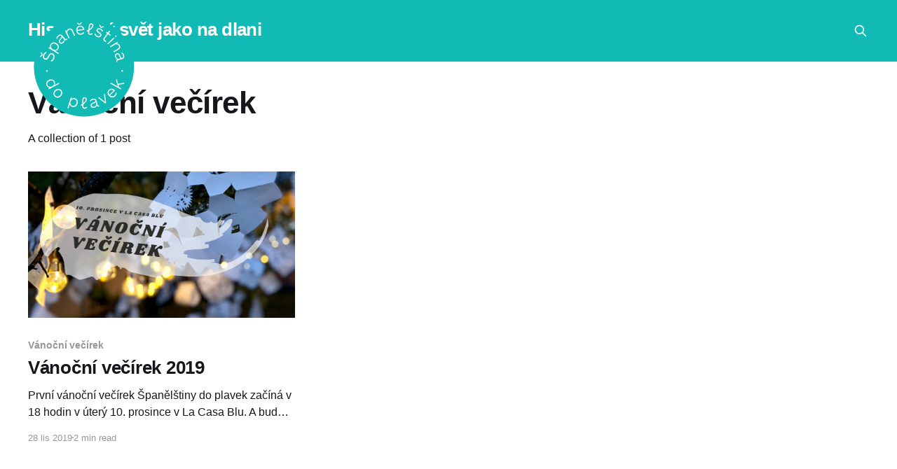

--- FILE ---
content_type: text/html; charset=utf-8
request_url: https://blog.spanelstinadoplavek.cz/tag/vanocni-vecirek/
body_size: 4124
content:
<!DOCTYPE html>
<html lang="cs">
<head>

    <title>Vánoční večírek - Hispánský svět jako na dlani</title>
    <meta charset="utf-8" />
    <meta http-equiv="X-UA-Compatible" content="IE=edge" />
    <meta name="HandheldFriendly" content="True" />
    <meta name="viewport" content="width=device-width, initial-scale=1.0" />
    
    <link rel="preload" as="style" href="https://blog.spanelstinadoplavek.cz/assets/built/screen.css?v=4c74fe5381" />
    <link rel="preload" as="script" href="https://blog.spanelstinadoplavek.cz/assets/built/casper.js?v=4c74fe5381" />

    <link rel="stylesheet" type="text/css" href="https://blog.spanelstinadoplavek.cz/assets/built/screen.css?v=4c74fe5381" />

    <link rel="icon" href="https://blog.spanelstinadoplavek.cz/content/images/size/w256h256/2023/03/circle-stripes-horizontal_256.png" type="image/png">
    <link rel="canonical" href="https://blog.spanelstinadoplavek.cz/tag/vanocni-vecirek/">
    <meta name="referrer" content="no-referrer-when-downgrade">
    
    <meta property="og:site_name" content="Hispánský svět jako na dlani">
    <meta property="og:type" content="website">
    <meta property="og:title" content="Vánoční večírek - Hispánský svět jako na dlani">
    <meta property="og:description" content="Mějte hispánský svět jako na dlani. Načerpej triky na efektivnější učení, informace o hispánské kultuře, příběhy Češek žijících ve španělských destinacích nebo tipy na výlety v Barceloně.">
    <meta property="og:url" content="https://blog.spanelstinadoplavek.cz/tag/vanocni-vecirek/">
    <meta property="og:image" content="https://blog.spanelstinadoplavek.cz/content/images/size/w1200/2023/03/mapa.webp">
    <meta property="article:publisher" content="https://www.facebook.com/spanelstina.do.plavek/">
    <meta name="twitter:card" content="summary_large_image">
    <meta name="twitter:title" content="Vánoční večírek - Hispánský svět jako na dlani">
    <meta name="twitter:description" content="Mějte hispánský svět jako na dlani. Načerpej triky na efektivnější učení, informace o hispánské kultuře, příběhy Češek žijících ve španělských destinacích nebo tipy na výlety v Barceloně.">
    <meta name="twitter:url" content="https://blog.spanelstinadoplavek.cz/tag/vanocni-vecirek/">
    <meta name="twitter:image" content="https://blog.spanelstinadoplavek.cz/content/images/size/w1200/2023/03/mapa.webp">
    <meta property="og:image:width" content="1200">
    <meta property="og:image:height" content="607">
    
    <script type="application/ld+json">
{
    "@context": "https://schema.org",
    "@type": "Series",
    "publisher": {
        "@type": "Organization",
        "name": "Hispánský svět jako na dlani",
        "url": "https://blog.spanelstinadoplavek.cz/",
        "logo": {
            "@type": "ImageObject",
            "url": "https://blog.spanelstinadoplavek.cz/content/images/size/w256h256/2023/03/circle-stripes-horizontal_256.png",
            "width": 60,
            "height": 60
        }
    },
    "url": "https://blog.spanelstinadoplavek.cz/tag/vanocni-vecirek/",
    "name": "Vánoční večírek",
    "mainEntityOfPage": "https://blog.spanelstinadoplavek.cz/tag/vanocni-vecirek/"
}
    </script>

    <meta name="generator" content="Ghost 6.7">
    <link rel="alternate" type="application/rss+xml" title="Hispánský svět jako na dlani" href="https://blog.spanelstinadoplavek.cz/rss/">
    
    <script defer src="https://cdn.jsdelivr.net/ghost/sodo-search@~1.8/umd/sodo-search.min.js" data-key="2e44505c49f2d66d06b926f81e" data-styles="https://cdn.jsdelivr.net/ghost/sodo-search@~1.8/umd/main.css" data-sodo-search="https://spanelstinadoplavek.ghost.io/" data-locale="cs" crossorigin="anonymous"></script>
    
    <link href="https://blog.spanelstinadoplavek.cz/webmentions/receive/" rel="webmention">
    <script defer src="/public/cards.min.js?v=4c74fe5381"></script><style>:root {--ghost-accent-color: #12bab5;}</style>
    <link rel="stylesheet" type="text/css" href="/public/cards.min.css?v=4c74fe5381">
    <meta name="google-site-verification" content="3-pLcoM-QhGwdGC69MOUC3ak1ceSqCHV4tov5MFExUU" />
<meta name="google-site-verification" content="HCDBe369vq8oV-9JYSidxxI8WE8jvtGDuMmPRJu158w" />
<meta name="facebook-domain-verification" content="ot1pifjujgq9dxez5a7vb58ikkuycu" />

<!-- Google Tag Manager -->
<script>(function(w,d,s,l,i){w[l]=w[l]||[];w[l].push({'gtm.start':
new Date().getTime(),event:'gtm.js'});var f=d.getElementsByTagName(s)[0],
j=d.createElement(s),dl=l!='dataLayer'?'&l='+l:'';j.async=true;j.src=
'https://www.googletagmanager.com/gtm.js?id='+i+dl;f.parentNode.insertBefore(j,f);
})(window,document,'script','dataLayer','GTM-T8ZDRL4');</script>
<!-- End Google Tag Manager -->

<!-- Google tag (gtag.js) -->
<script async src="https://www.googletagmanager.com/gtag/js?id=G-DEWJ78JME6"></script>
<script>
  window.dataLayer = window.dataLayer || [];
  function gtag(){dataLayer.push(arguments);}
  gtag('js', new Date());

  gtag('config', 'G-DEWJ78JME6');
</script>

<!-- Facebook Pixel Code -->
<script>
  !function(f,b,e,v,n,t,s)
  {if(f.fbq)return;n=f.fbq=function(){n.callMethod?
  n.callMethod.apply(n,arguments):n.queue.push(arguments)};
  if(!f._fbq)f._fbq=n;n.push=n;n.loaded=!0;n.version='2.0';
  n.queue=[];t=b.createElement(e);t.async=!0;
  t.src=v;s=b.getElementsByTagName(e)[0];
  s.parentNode.insertBefore(t,s)}(window, document,'script',
  'https://connect.facebook.net/en_US/fbevents.js');
  fbq('init', '122713724122430');
  fbq('track', 'PageView');
</script>
<noscript><img height="1" width="1" style="display:none"
  src="https://www.facebook.com/tr?id=122713724122430&ev=PageView&noscript=1"
/></noscript>
<!-- End Facebook Pixel Code -->

<!-- Theme customizations -->
<style type="text/css">
    /* Header */
    :root {
        --logo-radius: 4.5em;
    }

    @media screen and (max-width: 991px) {
        :root {
            --logo-radius: 4em;
        }
    }

    @media screen and (max-width: 767px) {
        :root {
            --logo-radius: 3.5em;
        }
    }

    @media screen and (max-width: 479px) {
        :root {
            --logo-radius: 3em;
        }
    }
  
    .navbar-brand {
        position: fixed;
        top: 1.5em;
        left: 3em;
        z-index: 1000;
        width: calc(2 * var(--logo-radius));
        height: calc(2 * var(--logo-radius));
        font-size: 16px;
        clip-path: circle(var(--logo-radius));
    }
    
    .navbar-brand > img {
        display: block;
        max-width: 100%;
        height: auto;
    }
    
    /* Hide brand on subpages as it doesn't play well with Ghost's top bar.  */
    .post-template .navbar-brand {
        display: none;
    }
    
    @media (max-width: 991px) {
        .site-header-content {
            padding-top: calc(29vmin + 32px);
		}
    }
    
    @media screen and (max-width: 767px) {
        /* Temporarily hide hamburger menu on small screens now when it's empty. */
        #gh-head .gh-burger {
            display: none;
	    }
        
        .navbar-brand {
            left: 50%;
            transform: translate(-50%, -0.5em);
        }
    }
</style>

</head>
<body class="tag-template tag-vanocni-vecirek is-head-left-logo has-sans-body has-cover">
<div class="viewport">

    <header id="gh-head" class="gh-head outer">
        <div class="gh-head-inner inner">
            <div class="gh-head-brand">
                <a class="gh-head-logo no-image" href="https://blog.spanelstinadoplavek.cz">
                        Hispánský svět jako na dlani
                </a>
                <button class="gh-search gh-icon-btn" aria-label="Search this site" data-ghost-search><svg xmlns="http://www.w3.org/2000/svg" fill="none" viewBox="0 0 24 24" stroke="currentColor" stroke-width="2" width="20" height="20"><path stroke-linecap="round" stroke-linejoin="round" d="M21 21l-6-6m2-5a7 7 0 11-14 0 7 7 0 0114 0z"></path></svg></button>
                <button class="gh-burger" aria-label="Main Menu"></button>
            </div>

            <nav class="gh-head-menu">
                
            </nav>

            <div class="gh-head-actions">
                        <button class="gh-search gh-icon-btn" aria-label="Search this site" data-ghost-search><svg xmlns="http://www.w3.org/2000/svg" fill="none" viewBox="0 0 24 24" stroke="currentColor" stroke-width="2" width="20" height="20"><path stroke-linecap="round" stroke-linejoin="round" d="M21 21l-6-6m2-5a7 7 0 11-14 0 7 7 0 0114 0z"></path></svg></button>
            </div>
        </div>
    </header>

    <div class="site-content">
        
<main id="site-main" class="site-main outer">
<div class="inner posts">
    <div class="post-feed">

        <section class="post-card post-card-large">


            <div class="post-card-content">
            <div class="post-card-content-link">
                <header class="post-card-header">
                    <h2 class="post-card-title">Vánoční večírek</h2>
                </header>
                <div class="post-card-excerpt">
                        A collection of 1 post
                </div>
            </div>
            </div>

        </section>

            
<article class="post-card post tag-vanocni-vecirek tag-vanoce tag-kultura tag-gastronomie">

    <a class="post-card-image-link" href="/vanocni-vecirek-2019/">

        <img class="post-card-image"
            srcset="/content/images/size/w300/2019/11/v-no-n--ve--rek-BLOG-1.png 300w,
                    /content/images/size/w600/2019/11/v-no-n--ve--rek-BLOG-1.png 600w,
                    /content/images/size/w1000/2019/11/v-no-n--ve--rek-BLOG-1.png 1000w,
                    /content/images/size/w2000/2019/11/v-no-n--ve--rek-BLOG-1.png 2000w"
            sizes="(max-width: 1000px) 400px, 800px"
            src="/content/images/size/w600/2019/11/v-no-n--ve--rek-BLOG-1.png"
            alt="Vánoční večírek 2019"
            loading="lazy"
        />


    </a>

    <div class="post-card-content">

        <a class="post-card-content-link" href="/vanocni-vecirek-2019/">
            <header class="post-card-header">
                <div class="post-card-tags">
                        <span class="post-card-primary-tag">Vánoční večírek</span>
                </div>
                <h2 class="post-card-title">
                    Vánoční večírek 2019
                </h2>
            </header>
                <div class="post-card-excerpt">První vánoční večírek Španělštiny do plavek začíná v 18 hodin v úterý 10. prosince v La Casa Blu. A bude to skvělé! Je nachystaný program i drobné občerstvení. O vše ostatní už se postaráte vy - jste ten nejlepší program!</div>
        </a>

        <footer class="post-card-meta">
            <time class="post-card-meta-date" datetime="2019-11-28">28 lis 2019</time>
                <span class="post-card-meta-length">2 min read</span>
        </footer>

    </div>

</article>

    </div>

    <nav class="pagination">
    <span class="page-number">Page 1 of 1</span>
</nav>

    
</div>
</main>

    </div>

    <footer class="site-footer outer">
        <div class="inner">
            <section class="copyright"><a href="https://blog.spanelstinadoplavek.cz">Hispánský svět jako na dlani</a> &copy; 2025</section>
            <nav class="site-footer-nav">
                <ul class="nav">
    <li class="nav-odebirej-newsletter-ktery-probudi-tvoje-hispanske-ja"><a href="https://spanelstinadoplavek.ecomailapp.cz/public/form/2-2bb287d15897fe2f9d89c882af9a3a8b">☑️ Odebírej newsletter, který probudí tvoje hispánské já</a></li>
</ul>

            </nav>
            <div class="gh-powered-by"><a href="https://ghost.org/" target="_blank" rel="noopener">Powered by Ghost</a></div>
        </div>
    </footer>

</div>


<script
    src="https://code.jquery.com/jquery-3.5.1.min.js"
    integrity="sha256-9/aliU8dGd2tb6OSsuzixeV4y/faTqgFtohetphbbj0="
    crossorigin="anonymous">
</script>
<script src="https://blog.spanelstinadoplavek.cz/assets/built/casper.js?v=4c74fe5381"></script>
<script>
$(document).ready(function () {
    // Mobile Menu Trigger
    $('.gh-burger').click(function () {
        $('body').toggleClass('gh-head-open');
    });
    // FitVids - Makes video embeds responsive
    $(".gh-content").fitVids();
});
</script>

<script>
    const logoEl = '<a href="https://www.spanelstinadoplavek.cz" class="navbar-brand"><img src="https://uploads-ssl.webflow.com/63f5331a88237233d3a4760f/63ffc7726630b49d287f7527_logo%20color.svg" width="144" height="144" alt"Španělština do plavek" /></a>';
    
    document.querySelector('body').insertAdjacentHTML('afterbegin', logoEl);
</script>

<!-- Google Tag Manager (noscript) -->
<noscript><iframe src="https://www.googletagmanager.com/ns.html?id=GTM-T8ZDRL4"
height="0" width="0" style="display:none;visibility:hidden"></iframe></noscript>
<!-- End Google Tag Manager (noscript) -->

</body>
</html>


--- FILE ---
content_type: image/svg+xml
request_url: https://uploads-ssl.webflow.com/63f5331a88237233d3a4760f/63ffc7726630b49d287f7527_logo%20color.svg
body_size: 6616
content:
<?xml version="1.0" encoding="UTF-8" standalone="no"?><!DOCTYPE svg PUBLIC "-//W3C//DTD SVG 1.1//EN" "http://www.w3.org/Graphics/SVG/1.1/DTD/svg11.dtd"><svg width="100%" height="100%" viewBox="0 0 189 188" version="1.1" xmlns="http://www.w3.org/2000/svg" xmlns:xlink="http://www.w3.org/1999/xlink" xml:space="preserve" xmlns:serif="http://www.serif.com/" style="fill-rule:evenodd;clip-rule:evenodd;stroke-linejoin:round;stroke-miterlimit:2;"><g id="logo-color" serif:id="logo color"><path d="M188.151,93.984c0,51.835 -42.021,93.855 -93.856,93.855c-51.835,0 -93.856,-42.02 -93.856,-93.855c0,-51.835 42.021,-93.855 93.856,-93.855c51.835,0 93.856,42.02 93.856,93.855" style="fill:#12bab5;fill-rule:nonzero;"/><path d="M17.757,72.42c0.777,-3.054 2.524,-5.184 5.241,-6.388l0.851,1.992c-2.134,0.944 -3.511,2.629 -4.128,5.056c-0.323,1.275 -0.325,2.404 -0.006,3.391c0.321,0.986 1.047,1.623 2.18,1.911c0.466,0.117 0.903,0.133 1.312,0.042c0.411,-0.089 0.753,-0.223 1.025,-0.401c0.27,-0.178 0.577,-0.494 0.918,-0.946c0.341,-0.451 0.605,-0.837 0.794,-1.155c0.19,-0.317 0.463,-0.808 0.827,-1.47c0.484,-0.888 0.876,-1.58 1.174,-2.075c0.296,-0.495 0.708,-1.074 1.232,-1.739c0.523,-0.663 1.023,-1.145 1.498,-1.444c0.474,-0.299 1.058,-0.516 1.749,-0.654c0.691,-0.136 1.421,-0.106 2.189,0.089c1.822,0.463 3.105,1.511 3.853,3.144c0.748,1.632 0.839,3.561 0.274,5.787c-0.442,1.739 -1.178,3.194 -2.209,4.364c-1.029,1.171 -2.241,1.999 -3.635,2.484l-0.834,-2.183c1.221,-0.4 2.234,-1.078 3.038,-2.037c0.803,-0.959 1.367,-2.076 1.69,-3.35c0.381,-1.496 0.338,-2.789 -0.129,-3.876c-0.466,-1.089 -1.305,-1.786 -2.519,-2.096c-1.316,-0.333 -2.448,0.1 -3.4,1.301c-0.427,0.581 -1.102,1.755 -2.025,3.524c-0.46,0.873 -0.881,1.6 -1.266,2.18c-0.384,0.581 -0.869,1.153 -1.453,1.715c-0.584,0.563 -1.244,0.933 -1.978,1.112c-0.736,0.18 -1.547,0.157 -2.438,-0.071c-1.72,-0.436 -2.912,-1.418 -3.58,-2.944c-0.667,-1.527 -0.748,-3.281 -0.245,-5.263m-0.8,-1.173l-0.416,1.639c-1.523,0.991 -2.879,2.003 -4.066,3.037l-0.962,-0.924c1.009,-1.423 2.177,-2.547 3.507,-3.372c-0.774,-1.359 -1.264,-2.905 -1.471,-4.638l1.284,-0.351c0.552,1.474 1.259,3.011 2.124,4.609" style="fill:#fff;fill-rule:nonzero;"/><path d="M32.614,57.47c0.515,1.509 1.57,2.757 3.169,3.745c1.598,0.987 3.185,1.368 4.762,1.141c1.575,-0.229 2.836,-1.106 3.779,-2.633c0.944,-1.525 1.153,-3.017 0.63,-4.469c-0.525,-1.453 -1.596,-2.68 -3.211,-3.679c-1.615,-0.999 -3.195,-1.411 -4.738,-1.236c-1.543,0.175 -2.788,1.026 -3.731,2.552c-0.955,1.545 -1.176,3.07 -0.66,4.579m-4.755,1.201l1.054,-1.704l2.503,1.548c-1.124,-2.388 -1.011,-4.675 0.339,-6.858c1.196,-1.935 2.823,-3.058 4.88,-3.369c2.056,-0.31 4.125,0.176 6.201,1.46c2.077,1.285 3.438,2.924 4.083,4.917c0.643,1.993 0.373,3.95 -0.812,5.867c-1.339,2.166 -3.335,3.288 -5.983,3.367l7.136,4.412l-1.054,1.704l-18.347,-11.344Z" style="fill:#fff;fill-rule:nonzero;"/><path d="M55.469,40.268l-2.041,-2.333c0.005,0.386 -0.027,0.746 -0.095,1.081c-0.065,0.336 -0.211,0.678 -0.433,1.024c-0.224,0.349 -0.415,0.628 -0.577,0.838c-0.163,0.212 -0.428,0.535 -0.797,0.968c-0.369,0.435 -0.642,0.757 -0.819,0.966c-0.79,0.969 -1.286,1.811 -1.489,2.53c-0.202,0.719 0.02,1.447 0.664,2.186c0.689,0.785 1.455,1.139 2.304,1.063c0.848,-0.077 1.687,-0.479 2.521,-1.208c1.099,-0.962 1.769,-2.083 2.009,-3.361c0.241,-1.277 -0.175,-2.529 -1.247,-3.754m7.722,1.646c-0.22,0.414 -0.566,0.827 -1.036,1.24c-0.613,0.535 -1.287,0.82 -2.021,0.852c-0.734,0.033 -1.435,-0.268 -2.102,-0.906c0.274,2.312 -0.523,4.285 -2.392,5.921c-1.257,1.099 -2.539,1.646 -3.848,1.64c-1.308,-0.005 -2.457,-0.574 -3.446,-1.705c-0.468,-0.534 -0.789,-1.091 -0.965,-1.672c-0.176,-0.581 -0.241,-1.107 -0.194,-1.578c0.045,-0.47 0.197,-0.969 0.455,-1.5c0.257,-0.53 0.507,-0.965 0.751,-1.304c0.245,-0.338 0.544,-0.717 0.897,-1.138c0.144,-0.152 0.399,-0.439 0.768,-0.858c0.367,-0.419 0.621,-0.717 0.758,-0.892c0.137,-0.177 0.343,-0.44 0.618,-0.792c0.275,-0.351 0.449,-0.636 0.523,-0.851c0.074,-0.218 0.142,-0.472 0.205,-0.764c0.065,-0.291 0.05,-0.563 -0.046,-0.814c-0.092,-0.25 -0.244,-0.492 -0.449,-0.727c-0.592,-0.676 -1.326,-0.913 -2.205,-0.713c-0.878,0.2 -1.725,0.658 -2.543,1.373c-1.398,1.223 -2.269,2.763 -2.614,4.617l-1.838,-0.388c0.462,-2.291 1.55,-4.186 3.262,-5.685c1.397,-1.224 2.787,-1.87 4.167,-1.94c1.381,-0.071 2.635,0.538 3.761,1.826l5.216,5.96c0.454,0.518 0.867,0.823 1.238,0.914c0.371,0.091 0.753,-0.035 1.144,-0.378c0.316,-0.276 0.526,-0.542 0.631,-0.802l1.305,1.064Z" style="fill:#fff;fill-rule:nonzero;"/><path d="M67.229,39.968l-1.827,0.823l-6.632,-14.694l1.827,-0.825l1.209,2.682c0.403,-2.608 1.698,-4.407 3.886,-5.394c1.598,-0.721 3.089,-0.804 4.473,-0.25c1.383,0.555 2.483,1.736 3.298,3.544l4.238,9.387l-1.826,0.825l-4.044,-8.96c-1.297,-2.873 -3.153,-3.764 -5.569,-2.674c-1.446,0.652 -2.426,1.679 -2.938,3.078c-0.514,1.399 -0.427,2.86 0.259,4.382l3.646,8.076Z" style="fill:#fff;fill-rule:nonzero;"/><path d="M81.919,24.7l10.807,-1.384c-0.357,-1.637 -1.096,-2.847 -2.217,-3.63c-1.121,-0.782 -2.405,-1.08 -3.855,-0.895c-1.533,0.197 -2.721,0.844 -3.571,1.941c-0.847,1.099 -1.236,2.42 -1.164,3.968m5.065,-9.738l-1.676,0.215c-1.482,-1.052 -2.921,-1.941 -4.319,-2.667l0.504,-1.233c1.696,0.415 3.17,1.089 4.427,2.022c0.978,-1.22 2.236,-2.244 3.771,-3.072l0.8,1.066c-1.17,1.054 -2.338,2.278 -3.507,3.669m7.954,8.86c0.046,0.372 0.066,0.687 0.056,0.94l-12.918,1.654c0.319,1.833 1.075,3.214 2.267,4.144c1.192,0.932 2.647,1.286 4.366,1.067c1.925,-0.247 3.446,-1.179 4.565,-2.794l1.577,1.218c-1.422,2.034 -3.387,3.211 -5.892,3.532c-2.442,0.313 -4.483,-0.22 -6.122,-1.599c-1.64,-1.379 -2.613,-3.279 -2.924,-5.701c-0.308,-2.401 0.134,-4.494 1.325,-6.277c1.194,-1.783 2.938,-2.823 5.236,-3.118c2.235,-0.286 4.133,0.24 5.693,1.576c1.56,1.336 2.483,3.123 2.771,5.358" style="fill:#fff;fill-rule:nonzero;"/><path d="M105.522,17.11l-0.854,6.014c3.119,-2.067 4.823,-4.122 5.113,-6.168c0.096,-0.683 0.016,-1.257 -0.245,-1.727c-0.26,-0.469 -0.721,-0.751 -1.381,-0.845c-1.468,-0.208 -2.345,0.702 -2.633,2.726m3.625,13.668l1.329,1.328c-1.288,1.503 -2.861,2.123 -4.723,1.858c-1.507,-0.213 -2.583,-0.809 -3.224,-1.785c-0.641,-0.976 -0.847,-2.27 -0.618,-3.881l0.211,-1.489c-0.995,0.471 -1.734,0.777 -2.218,0.918l-0.608,-1.952c0.856,-0.236 1.911,-0.686 3.164,-1.353l1.079,-7.594c0.192,-1.364 0.693,-2.473 1.5,-3.328c0.805,-0.855 1.932,-1.18 3.379,-0.975c1.26,0.179 2.176,0.709 2.747,1.592c0.57,0.882 0.77,1.922 0.6,3.12c-0.217,1.529 -1.035,3.02 -2.453,4.474c-1.419,1.454 -3.085,2.761 -5,3.922l-0.418,2.945c-0.299,2.108 0.44,3.289 2.218,3.541c1.177,0.166 2.189,-0.28 3.035,-1.341" style="fill:#fff;fill-rule:nonzero;"/><path d="M126.739,20.78l-1.56,-0.653c-0.755,-1.653 -1.557,-3.143 -2.404,-4.471l1.055,-0.813c1.26,1.206 2.199,2.528 2.819,3.964c1.458,-0.565 3.06,-0.822 4.803,-0.77l0.159,1.323c-1.54,0.327 -3.165,0.801 -4.872,1.42m-0.104,14.824c-0.582,1.386 -1.564,2.287 -2.948,2.702c-1.386,0.415 -2.983,0.245 -4.792,-0.514c-2.772,-1.162 -4.441,-3.038 -5.007,-5.629l1.968,-0.568c0.488,2.129 1.773,3.629 3.852,4.5c1.135,0.477 2.159,0.623 3.074,0.441c0.914,-0.183 1.564,-0.736 1.952,-1.66c0.33,-0.789 0.259,-1.458 -0.211,-2.007c-0.472,-0.548 -1.507,-1.372 -3.105,-2.473c-1.481,-1.004 -2.531,-1.981 -3.15,-2.931c-0.62,-0.951 -0.664,-2.062 -0.131,-3.331c0.581,-1.387 1.536,-2.22 2.863,-2.5c1.329,-0.281 2.733,-0.111 4.217,0.51c2.29,0.96 3.849,2.531 4.678,4.711l-1.897,0.8c-0.53,-1.76 -1.708,-3.023 -3.537,-3.79c-0.963,-0.403 -1.864,-0.561 -2.704,-0.472c-0.841,0.089 -1.426,0.529 -1.758,1.318c-0.322,0.769 -0.239,1.461 0.251,2.073c0.49,0.613 1.328,1.315 2.512,2.105c0.686,0.47 1.199,0.826 1.539,1.07c0.338,0.244 0.761,0.608 1.272,1.093c0.51,0.486 0.855,0.924 1.042,1.32c0.186,0.394 0.3,0.878 0.343,1.45c0.042,0.572 -0.066,1.167 -0.323,1.782" style="fill:#fff;fill-rule:nonzero;"/><path d="M136.044,45.265l-0.174,1.817c-1.073,0.012 -2.112,-0.352 -3.12,-1.096c-1.562,-1.153 -2.245,-2.512 -2.049,-4.079c0.103,-0.806 0.537,-1.73 1.306,-2.772l5.686,-7.709l-2.292,-1.691l1.098,-1.487l2.292,1.692l2.807,-3.804l1.612,1.189l-2.807,3.804l4.384,3.234l-1.097,1.487l-4.383,-3.234l-5.688,7.709c-1.263,1.713 -1.157,3.114 0.321,4.205c0.689,0.507 1.39,0.753 2.104,0.735" style="fill:#fff;fill-rule:nonzero;"/><path d="M149.731,39.154l1.386,1.439l-11.612,11.186l-1.386,-1.439l11.612,-11.186Z" style="fill:#fff;"/><path d="M144.194,57.194l-1.048,-1.708l13.742,-8.433l1.049,1.708l-2.509,1.54c2.639,0.071 4.585,1.128 5.842,3.174c0.917,1.494 1.187,2.963 0.812,4.406c-0.377,1.443 -1.409,2.682 -3.1,3.719l-8.778,5.387l-1.048,-1.708l8.379,-5.141c2.685,-1.648 3.336,-3.602 1.95,-5.861c-0.83,-1.352 -1.972,-2.194 -3.424,-2.527c-1.454,-0.333 -2.892,-0.063 -4.315,0.81l-7.552,4.634Z" style="fill:#fff;fill-rule:nonzero;"/><path d="M160.438,78.891l2.996,-0.792c-0.348,-0.167 -0.656,-0.356 -0.927,-0.564c-0.271,-0.21 -0.513,-0.492 -0.725,-0.846c-0.212,-0.354 -0.378,-0.65 -0.494,-0.889c-0.118,-0.239 -0.288,-0.62 -0.513,-1.143c-0.225,-0.524 -0.392,-0.912 -0.501,-1.163c-0.518,-1.137 -1.052,-1.957 -1.606,-2.457c-0.553,-0.502 -1.304,-0.627 -2.252,-0.376c-1.009,0.266 -1.667,0.796 -1.976,1.59c-0.308,0.794 -0.32,1.726 -0.038,2.795c0.373,1.412 1.079,2.511 2.116,3.294c1.038,0.782 2.345,0.967 3.92,0.551m-4.907,6.187c-0.274,-0.381 -0.49,-0.875 -0.65,-1.48c-0.209,-0.787 -0.164,-1.518 0.133,-2.189c0.298,-0.672 0.879,-1.166 1.746,-1.482c-2.192,-0.78 -3.606,-2.372 -4.24,-4.772c-0.427,-1.615 -0.348,-3.007 0.239,-4.176c0.587,-1.17 1.607,-1.946 3.061,-2.33c0.685,-0.182 1.327,-0.223 1.927,-0.121c0.597,0.1 1.097,0.276 1.499,0.526c0.4,0.25 0.781,0.608 1.141,1.074c0.362,0.466 0.639,0.884 0.834,1.253c0.195,0.37 0.402,0.806 0.62,1.31c0.075,0.195 0.217,0.553 0.43,1.069c0.211,0.516 0.365,0.874 0.462,1.075c0.097,0.202 0.24,0.503 0.434,0.906c0.192,0.402 0.369,0.684 0.532,0.847c0.161,0.162 0.358,0.337 0.592,0.524c0.231,0.186 0.481,0.293 0.748,0.32c0.266,0.027 0.55,0 0.852,-0.08c0.867,-0.229 1.407,-0.781 1.619,-1.657c0.21,-0.877 0.177,-1.84 -0.099,-2.889c-0.476,-1.796 -1.467,-3.261 -2.976,-4.394l1.164,-1.475c1.847,1.433 3.062,3.25 3.644,5.45c0.473,1.795 0.435,3.327 -0.115,4.596c-0.549,1.267 -1.651,2.12 -3.306,2.557l-7.657,2.024c-0.666,0.176 -1.123,0.41 -1.37,0.702c-0.247,0.292 -0.303,0.69 -0.17,1.194c0.107,0.404 0.253,0.711 0.438,0.921l-1.532,0.697Z" style="fill:#fff;fill-rule:nonzero;"/><path d="M29.817,131.636c1.562,0.314 3.173,0.029 4.831,-0.854c1.656,-0.884 2.783,-2.065 3.38,-3.542c0.596,-1.477 0.471,-3.007 -0.373,-4.591c-0.845,-1.584 -2.028,-2.515 -3.547,-2.792c-1.52,-0.278 -3.117,0.031 -4.794,0.925c-1.676,0.893 -2.826,2.051 -3.452,3.473c-0.626,1.421 -0.516,2.924 0.329,4.508c0.855,1.602 2.063,2.561 3.626,2.873m-1.354,4.714l-0.943,-1.768l2.597,-1.384c-2.629,-0.23 -4.549,-1.477 -5.756,-3.743c-1.071,-2.007 -1.224,-3.978 -0.457,-5.912c0.766,-1.934 2.225,-3.476 4.38,-4.626c2.156,-1.148 4.256,-1.501 6.304,-1.054c2.047,0.445 3.6,1.663 4.661,3.652c1.198,2.246 1.165,4.535 -0.1,6.865l8.095,-4.316l0.942,1.768l-19.723,10.518Z" style="fill:#fff;fill-rule:nonzero;"/><path d="M49.381,147.724c1.327,-1.358 2.063,-2.828 2.208,-4.409c0.144,-1.58 -0.396,-2.969 -1.619,-4.165c-1.224,-1.197 -2.625,-1.705 -4.201,-1.525c-1.578,0.18 -3.031,0.95 -4.359,2.307c-1.299,1.329 -2.022,2.787 -2.175,4.375c-0.151,1.589 0.384,2.98 1.609,4.177c1.224,1.197 2.627,1.701 4.212,1.514c1.584,-0.188 3.025,-0.946 4.325,-2.274m1.544,1.51c-1.692,1.731 -3.601,2.675 -5.724,2.832c-2.123,0.157 -4.021,-0.582 -5.693,-2.216c-1.672,-1.635 -2.452,-3.507 -2.343,-5.618c0.109,-2.112 1.017,-4.041 2.724,-5.788c1.721,-1.761 3.637,-2.72 5.746,-2.876c2.107,-0.157 3.998,0.582 5.67,2.216c1.671,1.633 2.456,3.51 2.354,5.629c-0.101,2.12 -1.012,4.06 -2.734,5.821" style="fill:#fff;fill-rule:nonzero;"/><path d="M72.116,155.571c-1.334,0.872 -2.282,2.203 -2.845,3.995c-0.563,1.793 -0.541,3.425 0.071,4.896c0.609,1.471 1.77,2.475 3.483,3.013c1.712,0.538 3.208,0.373 4.486,-0.494c1.279,-0.867 2.203,-2.207 2.772,-4.018c0.569,-1.813 0.578,-3.445 0.028,-4.898c-0.55,-1.452 -1.682,-2.447 -3.393,-2.985c-1.733,-0.544 -3.266,-0.38 -4.602,0.491m-2.337,-4.311l1.912,0.601l-0.882,2.808c2.037,-1.68 4.279,-2.135 6.73,-1.366c2.17,0.682 3.659,1.981 4.468,3.897c0.81,1.917 0.848,4.04 0.117,6.37c-0.733,2.33 -1.985,4.053 -3.757,5.17c-1.772,1.117 -3.734,1.338 -5.885,0.662c-2.429,-0.763 -4.009,-2.418 -4.74,-4.967l-2.514,8.005l-1.911,-0.6l6.462,-20.58Z" style="fill:#fff;fill-rule:nonzero;"/><path d="M93.307,156.166l-0.139,6.071c2.853,-2.42 4.302,-4.662 4.349,-6.728c0.016,-0.69 -0.134,-1.25 -0.448,-1.686c-0.314,-0.434 -0.803,-0.659 -1.471,-0.675c-1.481,-0.033 -2.245,0.973 -2.291,3.018m5.214,13.145l1.476,1.16c-1.101,1.645 -2.591,2.446 -4.468,2.404c-1.525,-0.034 -2.662,-0.499 -3.414,-1.393c-0.753,-0.893 -1.11,-2.154 -1.074,-3.782l0.035,-1.502c-0.933,0.585 -1.63,0.976 -2.093,1.175l-0.835,-1.867c0.821,-0.336 1.815,-0.909 2.982,-1.718l0.173,-7.668c0.03,-1.377 0.397,-2.538 1.096,-3.482c0.7,-0.945 1.78,-1.401 3.241,-1.368c1.272,0.029 2.244,0.448 2.915,1.256c0.671,0.808 0.992,1.818 0.965,3.028c-0.035,1.545 -0.671,3.122 -1.907,4.732c-1.238,1.611 -2.738,3.107 -4.501,4.486l-0.068,2.974c-0.048,2.128 0.825,3.213 2.619,3.253c1.191,0.026 2.143,-0.536 2.858,-1.688" style="fill:#fff;fill-rule:nonzero;"/><path d="M117.165,163.15l-0.738,-3.011c-0.173,0.345 -0.367,0.65 -0.581,0.917c-0.214,0.268 -0.499,0.504 -0.858,0.71c-0.357,0.206 -0.657,0.365 -0.897,0.478c-0.242,0.113 -0.626,0.278 -1.154,0.493c-0.527,0.216 -0.918,0.375 -1.17,0.48c-1.146,0.497 -1.975,1.017 -2.487,1.562c-0.511,0.544 -0.649,1.293 -0.416,2.245c0.25,1.015 0.768,1.682 1.556,2.004c0.789,0.322 1.72,0.351 2.794,0.088c1.419,-0.348 2.529,-1.034 3.332,-2.059c0.801,-1.023 1.007,-2.327 0.619,-3.907m6.099,5.015c-0.386,0.266 -0.883,0.474 -1.492,0.624c-0.79,0.193 -1.518,0.135 -2.185,-0.173c-0.668,-0.309 -1.151,-0.9 -1.45,-1.772c-0.82,2.179 -2.436,3.563 -4.848,4.155c-1.622,0.398 -3.012,0.295 -4.171,-0.314c-1.159,-0.607 -1.918,-1.64 -2.276,-3.1c-0.169,-0.689 -0.198,-1.332 -0.086,-1.929c0.112,-0.596 0.296,-1.093 0.553,-1.489c0.257,-0.397 0.622,-0.771 1.094,-1.123c0.472,-0.353 0.896,-0.623 1.268,-0.812c0.373,-0.187 0.812,-0.387 1.32,-0.598c0.197,-0.069 0.558,-0.205 1.076,-0.408c0.52,-0.203 0.882,-0.35 1.084,-0.444c0.203,-0.092 0.508,-0.232 0.913,-0.417c0.406,-0.186 0.691,-0.358 0.857,-0.517c0.165,-0.158 0.343,-0.352 0.534,-0.582c0.189,-0.229 0.302,-0.477 0.333,-0.743c0.032,-0.265 0.01,-0.55 -0.064,-0.854c-0.214,-0.872 -0.757,-1.42 -1.629,-1.647c-0.873,-0.226 -1.837,-0.211 -2.891,0.048c-1.803,0.443 -3.285,1.408 -4.446,2.897l-1.452,-1.191c1.464,-1.821 3.303,-3.003 5.512,-3.545c1.804,-0.442 3.334,-0.378 4.593,0.194c1.258,0.574 2.091,1.691 2.499,3.352l1.888,7.692c0.164,0.669 0.389,1.13 0.678,1.382c0.287,0.251 0.684,0.316 1.191,0.191c0.404,-0.1 0.714,-0.24 0.928,-0.421l0.669,1.544Z" style="fill:#fff;fill-rule:nonzero;"/><path d="M133.622,144.683l2.088,17.274l-1.835,1.017l-13.509,-10.949l1.972,-1.092l11.312,9.374l-1.946,-14.562l1.918,-1.062Z" style="fill:#fff;fill-rule:nonzero;"/><path d="M141.918,146.488l7.756,-7.651c-1.276,-1.086 -2.597,-1.601 -3.963,-1.544c-1.365,0.057 -2.567,0.599 -3.607,1.625c-1.1,1.085 -1.655,2.32 -1.665,3.707c-0.009,1.387 0.484,2.675 1.479,3.863m9.822,-8.589c0.264,0.268 0.469,0.505 0.615,0.712l-9.272,9.146c1.363,1.265 2.802,1.905 4.314,1.922c1.513,0.018 2.885,-0.581 4.12,-1.797c1.381,-1.364 2.027,-3.027 1.937,-4.99l1.993,0.013c0.101,2.481 -0.748,4.607 -2.546,6.381c-1.754,1.729 -3.699,2.543 -5.838,2.439c-2.14,-0.103 -4.068,-1.024 -5.783,-2.762c-1.698,-1.724 -2.615,-3.657 -2.748,-5.797c-0.134,-2.141 0.625,-4.025 2.275,-5.652c1.604,-1.583 3.432,-2.315 5.483,-2.198c2.05,0.117 3.867,0.979 5.45,2.583" style="fill:#fff;fill-rule:nonzero;"/><path d="M157.856,131.211l-3.504,-12.053l1.295,-2.325l2.581,9.139l11.948,-2.092l-1.294,2.325l-10.206,1.665l1.286,4.513l4.185,2.33l-0.974,1.751l-19.531,-10.87l0.974,-1.751l13.24,7.368Z" style="fill:#fff;fill-rule:nonzero;"/><path d="M26.261,101.8c-0,0.817 -0.663,1.48 -1.48,1.48c-0.819,-0 -1.481,-0.663 -1.481,-1.48c-0,-0.818 0.662,-1.481 1.481,-1.481c0.817,-0 1.48,0.663 1.48,1.481" style="fill:#fff;fill-rule:nonzero;"/><path d="M167.291,101.8c0,0.817 -0.663,1.48 -1.48,1.48c-0.819,-0 -1.481,-0.663 -1.481,-1.48c0,-0.818 0.662,-1.481 1.481,-1.481c0.817,-0 1.48,0.663 1.48,1.481" style="fill:#fff;fill-rule:nonzero;"/><path d="M155.358,36.424c0,0.743 -0.603,1.346 -1.347,1.346c-0.743,-0 -1.345,-0.603 -1.345,-1.346c0,-0.743 0.602,-1.347 1.345,-1.347c0.744,-0 1.347,0.604 1.347,1.347" style="fill:#fff;fill-rule:nonzero;"/></g></svg>